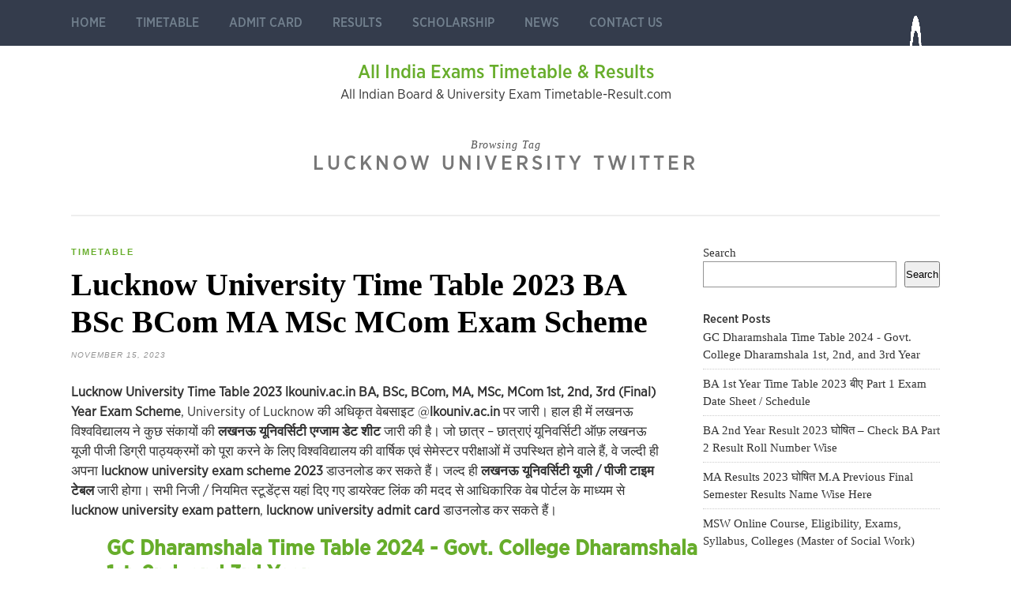

--- FILE ---
content_type: text/html
request_url: https://www.timetable-result.com/tag/lucknow-university-twitter/
body_size: 12867
content:
<!DOCTYPE html><html lang="en-US"><head>
	<meta http-equiv="Content-Type" content="text/html; charset=UTF-8"/>
<script data-no-optimize="1">var litespeed_docref=sessionStorage.getItem("litespeed_docref");litespeed_docref&&(Object.defineProperty(document,"referrer",{get:function(){return litespeed_docref}}),sessionStorage.removeItem("litespeed_docref"));</script> <link data-optimized="2" rel="stylesheet" href="../../wp-content/litespeed/css/69a3531c416ca5a9b5030b11dcc77c29_ver-1626d.css"/><meta http-equiv="X-UA-Compatible" content="IE=edge"><meta name="viewport" content="width=device-width, initial-scale=1"><link rel="profile" href="http://gmpg.org/xfn/11"/><meta name="robots" content="index, follow, max-image-preview:large, max-snippet:-1, max-video-preview:-1"/><title>lucknow university twitter Archives - All India Exams Timetable & Results</title>
	<link rel="canonical" href="https://www.timetable-result.com/tag/lucknow-university-twitter/" />
<meta property="og:locale" content="en_US"/><meta property="og:type" content="article"/><meta property="og:title" content="lucknow university twitter Archives - All India Exams Timetable &amp; Results"/><meta property="og:url" content="https://www.timetable-result.com/tag/lucknow-university-twitter/"/><meta property="og:site_name" content="All India Exams Timetable &amp; Results"/><meta name="twitter:card" content="summary_large_image"/><link rel="dns-prefetch" href="https://www.googletagmanager.com/"/><link rel="dns-prefetch" href="https://fonts.googleapis.com/"/><link rel="dns-prefetch" href="https://pagead2.googlesyndication.com/"/><style id="classic-theme-styles-inline-css" type="text/css">/*! This file is auto-generated */
.wp-block-button__link{color:#fff;background-color:#32373c;border-radius:9999px;box-shadow:none;text-decoration:none;padding:calc(.667em + 2px) calc(1.333em + 2px);font-size:1.125em}.wp-block-file__button{background:#32373c;color:#fff;text-decoration:none}</style><style id="global-styles-inline-css" type="text/css">body{--wp--preset--color--black: #000000;--wp--preset--color--cyan-bluish-gray: #abb8c3;--wp--preset--color--white: #ffffff;--wp--preset--color--pale-pink: #f78da7;--wp--preset--color--vivid-red: #cf2e2e;--wp--preset--color--luminous-vivid-orange: #ff6900;--wp--preset--color--luminous-vivid-amber: #fcb900;--wp--preset--color--light-green-cyan: #7bdcb5;--wp--preset--color--vivid-green-cyan: #00d084;--wp--preset--color--pale-cyan-blue: #8ed1fc;--wp--preset--color--vivid-cyan-blue: #0693e3;--wp--preset--color--vivid-purple: #9b51e0;--wp--preset--gradient--vivid-cyan-blue-to-vivid-purple: linear-gradient(135deg,rgba(6,147,227,1) 0%,rgb(155,81,224) 100%);--wp--preset--gradient--light-green-cyan-to-vivid-green-cyan: linear-gradient(135deg,rgb(122,220,180) 0%,rgb(0,208,130) 100%);--wp--preset--gradient--luminous-vivid-amber-to-luminous-vivid-orange: linear-gradient(135deg,rgba(252,185,0,1) 0%,rgba(255,105,0,1) 100%);--wp--preset--gradient--luminous-vivid-orange-to-vivid-red: linear-gradient(135deg,rgba(255,105,0,1) 0%,rgb(207,46,46) 100%);--wp--preset--gradient--very-light-gray-to-cyan-bluish-gray: linear-gradient(135deg,rgb(238,238,238) 0%,rgb(169,184,195) 100%);--wp--preset--gradient--cool-to-warm-spectrum: linear-gradient(135deg,rgb(74,234,220) 0%,rgb(151,120,209) 20%,rgb(207,42,186) 40%,rgb(238,44,130) 60%,rgb(251,105,98) 80%,rgb(254,248,76) 100%);--wp--preset--gradient--blush-light-purple: linear-gradient(135deg,rgb(255,206,236) 0%,rgb(152,150,240) 100%);--wp--preset--gradient--blush-bordeaux: linear-gradient(135deg,rgb(254,205,165) 0%,rgb(254,45,45) 50%,rgb(107,0,62) 100%);--wp--preset--gradient--luminous-dusk: linear-gradient(135deg,rgb(255,203,112) 0%,rgb(199,81,192) 50%,rgb(65,88,208) 100%);--wp--preset--gradient--pale-ocean: linear-gradient(135deg,rgb(255,245,203) 0%,rgb(182,227,212) 50%,rgb(51,167,181) 100%);--wp--preset--gradient--electric-grass: linear-gradient(135deg,rgb(202,248,128) 0%,rgb(113,206,126) 100%);--wp--preset--gradient--midnight: linear-gradient(135deg,rgb(2,3,129) 0%,rgb(40,116,252) 100%);--wp--preset--font-size--small: 13px;--wp--preset--font-size--medium: 20px;--wp--preset--font-size--large: 36px;--wp--preset--font-size--x-large: 42px;--wp--preset--spacing--20: 0.44rem;--wp--preset--spacing--30: 0.67rem;--wp--preset--spacing--40: 1rem;--wp--preset--spacing--50: 1.5rem;--wp--preset--spacing--60: 2.25rem;--wp--preset--spacing--70: 3.38rem;--wp--preset--spacing--80: 5.06rem;--wp--preset--shadow--natural: 6px 6px 9px rgba(0, 0, 0, 0.2);--wp--preset--shadow--deep: 12px 12px 50px rgba(0, 0, 0, 0.4);--wp--preset--shadow--sharp: 6px 6px 0px rgba(0, 0, 0, 0.2);--wp--preset--shadow--outlined: 6px 6px 0px -3px rgba(255, 255, 255, 1), 6px 6px rgba(0, 0, 0, 1);--wp--preset--shadow--crisp: 6px 6px 0px rgba(0, 0, 0, 1);}:where(.is-layout-flex){gap: 0.5em;}:where(.is-layout-grid){gap: 0.5em;}body .is-layout-flow > .alignleft{float: left;margin-inline-start: 0;margin-inline-end: 2em;}body .is-layout-flow > .alignright{float: right;margin-inline-start: 2em;margin-inline-end: 0;}body .is-layout-flow > .aligncenter{margin-left: auto !important;margin-right: auto !important;}body .is-layout-constrained > .alignleft{float: left;margin-inline-start: 0;margin-inline-end: 2em;}body .is-layout-constrained > .alignright{float: right;margin-inline-start: 2em;margin-inline-end: 0;}body .is-layout-constrained > .aligncenter{margin-left: auto !important;margin-right: auto !important;}body .is-layout-constrained > :where(:not(.alignleft):not(.alignright):not(.alignfull)){max-width: var(--wp--style--global--content-size);margin-left: auto !important;margin-right: auto !important;}body .is-layout-constrained > .alignwide{max-width: var(--wp--style--global--wide-size);}body .is-layout-flex{display: flex;}body .is-layout-flex{flex-wrap: wrap;align-items: center;}body .is-layout-flex > *{margin: 0;}body .is-layout-grid{display: grid;}body .is-layout-grid > *{margin: 0;}:where(.wp-block-columns.is-layout-flex){gap: 2em;}:where(.wp-block-columns.is-layout-grid){gap: 2em;}:where(.wp-block-post-template.is-layout-flex){gap: 1.25em;}:where(.wp-block-post-template.is-layout-grid){gap: 1.25em;}.has-black-color{color: var(--wp--preset--color--black) !important;}.has-cyan-bluish-gray-color{color: var(--wp--preset--color--cyan-bluish-gray) !important;}.has-white-color{color: var(--wp--preset--color--white) !important;}.has-pale-pink-color{color: var(--wp--preset--color--pale-pink) !important;}.has-vivid-red-color{color: var(--wp--preset--color--vivid-red) !important;}.has-luminous-vivid-orange-color{color: var(--wp--preset--color--luminous-vivid-orange) !important;}.has-luminous-vivid-amber-color{color: var(--wp--preset--color--luminous-vivid-amber) !important;}.has-light-green-cyan-color{color: var(--wp--preset--color--light-green-cyan) !important;}.has-vivid-green-cyan-color{color: var(--wp--preset--color--vivid-green-cyan) !important;}.has-pale-cyan-blue-color{color: var(--wp--preset--color--pale-cyan-blue) !important;}.has-vivid-cyan-blue-color{color: var(--wp--preset--color--vivid-cyan-blue) !important;}.has-vivid-purple-color{color: var(--wp--preset--color--vivid-purple) !important;}.has-black-background-color{background-color: var(--wp--preset--color--black) !important;}.has-cyan-bluish-gray-background-color{background-color: var(--wp--preset--color--cyan-bluish-gray) !important;}.has-white-background-color{background-color: var(--wp--preset--color--white) !important;}.has-pale-pink-background-color{background-color: var(--wp--preset--color--pale-pink) !important;}.has-vivid-red-background-color{background-color: var(--wp--preset--color--vivid-red) !important;}.has-luminous-vivid-orange-background-color{background-color: var(--wp--preset--color--luminous-vivid-orange) !important;}.has-luminous-vivid-amber-background-color{background-color: var(--wp--preset--color--luminous-vivid-amber) !important;}.has-light-green-cyan-background-color{background-color: var(--wp--preset--color--light-green-cyan) !important;}.has-vivid-green-cyan-background-color{background-color: var(--wp--preset--color--vivid-green-cyan) !important;}.has-pale-cyan-blue-background-color{background-color: var(--wp--preset--color--pale-cyan-blue) !important;}.has-vivid-cyan-blue-background-color{background-color: var(--wp--preset--color--vivid-cyan-blue) !important;}.has-vivid-purple-background-color{background-color: var(--wp--preset--color--vivid-purple) !important;}.has-black-border-color{border-color: var(--wp--preset--color--black) !important;}.has-cyan-bluish-gray-border-color{border-color: var(--wp--preset--color--cyan-bluish-gray) !important;}.has-white-border-color{border-color: var(--wp--preset--color--white) !important;}.has-pale-pink-border-color{border-color: var(--wp--preset--color--pale-pink) !important;}.has-vivid-red-border-color{border-color: var(--wp--preset--color--vivid-red) !important;}.has-luminous-vivid-orange-border-color{border-color: var(--wp--preset--color--luminous-vivid-orange) !important;}.has-luminous-vivid-amber-border-color{border-color: var(--wp--preset--color--luminous-vivid-amber) !important;}.has-light-green-cyan-border-color{border-color: var(--wp--preset--color--light-green-cyan) !important;}.has-vivid-green-cyan-border-color{border-color: var(--wp--preset--color--vivid-green-cyan) !important;}.has-pale-cyan-blue-border-color{border-color: var(--wp--preset--color--pale-cyan-blue) !important;}.has-vivid-cyan-blue-border-color{border-color: var(--wp--preset--color--vivid-cyan-blue) !important;}.has-vivid-purple-border-color{border-color: var(--wp--preset--color--vivid-purple) !important;}.has-vivid-cyan-blue-to-vivid-purple-gradient-background{background: var(--wp--preset--gradient--vivid-cyan-blue-to-vivid-purple) !important;}.has-light-green-cyan-to-vivid-green-cyan-gradient-background{background: var(--wp--preset--gradient--light-green-cyan-to-vivid-green-cyan) !important;}.has-luminous-vivid-amber-to-luminous-vivid-orange-gradient-background{background: var(--wp--preset--gradient--luminous-vivid-amber-to-luminous-vivid-orange) !important;}.has-luminous-vivid-orange-to-vivid-red-gradient-background{background: var(--wp--preset--gradient--luminous-vivid-orange-to-vivid-red) !important;}.has-very-light-gray-to-cyan-bluish-gray-gradient-background{background: var(--wp--preset--gradient--very-light-gray-to-cyan-bluish-gray) !important;}.has-cool-to-warm-spectrum-gradient-background{background: var(--wp--preset--gradient--cool-to-warm-spectrum) !important;}.has-blush-light-purple-gradient-background{background: var(--wp--preset--gradient--blush-light-purple) !important;}.has-blush-bordeaux-gradient-background{background: var(--wp--preset--gradient--blush-bordeaux) !important;}.has-luminous-dusk-gradient-background{background: var(--wp--preset--gradient--luminous-dusk) !important;}.has-pale-ocean-gradient-background{background: var(--wp--preset--gradient--pale-ocean) !important;}.has-electric-grass-gradient-background{background: var(--wp--preset--gradient--electric-grass) !important;}.has-midnight-gradient-background{background: var(--wp--preset--gradient--midnight) !important;}.has-small-font-size{font-size: var(--wp--preset--font-size--small) !important;}.has-medium-font-size{font-size: var(--wp--preset--font-size--medium) !important;}.has-large-font-size{font-size: var(--wp--preset--font-size--large) !important;}.has-x-large-font-size{font-size: var(--wp--preset--font-size--x-large) !important;}
.wp-block-navigation a:where(:not(.wp-element-button)){color: inherit;}
:where(.wp-block-post-template.is-layout-flex){gap: 1.25em;}:where(.wp-block-post-template.is-layout-grid){gap: 1.25em;}
:where(.wp-block-columns.is-layout-flex){gap: 2em;}:where(.wp-block-columns.is-layout-grid){gap: 2em;}
.wp-block-pullquote{font-size: 1.5em;line-height: 1.6;}</style><style id="quads-styles-inline-css" type="text/css">.quads-location ins.adsbygoogle {
        background: transparent !important;
    }
    .quads.quads_ad_container { display: grid; grid-template-columns: auto; grid-gap: 10px; padding: 10px; }
    .grid_image{animation: fadeIn 0.5s;-webkit-animation: fadeIn 0.5s;-moz-animation: fadeIn 0.5s;
        -o-animation: fadeIn 0.5s;-ms-animation: fadeIn 0.5s;}
    .quads-ad-label { font-size: 12px; text-align: center; color: #333;}
    .quads_click_impression { display: none;}</style> <script type="litespeed/javascript" data-src="https://www.timetable-result.com/wp-includes/js/jquery/jquery.min.js" id="jquery-core-js"></script>  <script type="litespeed/javascript" data-src="https://www.googletagmanager.com/gtag/js?id=UA-202024736-1" id="google_gtagjs-js"></script> <script id="google_gtagjs-js-after" type="litespeed/javascript">window.dataLayer=window.dataLayer||[];function gtag(){dataLayer.push(arguments)}
gtag('set','linker',{"domains":["www.timetable-result.com"]});gtag("js",new Date());gtag("set","developer_id.dZTNiMT",!0);gtag("config","UA-202024736-1",{"anonymize_ip":!0});gtag("config","G-EGED9HKB61")</script> <link rel="https://api.w.org/" href="https://www.timetable-result.com/wp-json/"/><link rel="EditURI" type="application/rsd+xml" title="RSD" href="https://www.timetable-result.com/xmlrpc.php?rsd"/><meta name="generator" content="WordPress 6.4.1"/><meta name="generator" content="Site Kit by Google 1.114.0"/><script custom-element="amp-ad" type="litespeed/javascript" data-src="https://cdn.ampproject.org/v0/amp-ad-0.1.js"></script> <script custom-element="amp-auto-ads" type="litespeed/javascript" data-src="https://cdn.ampproject.org/v0/amp-auto-ads-0.1.js"></script> <script type="litespeed/javascript" data-src="https://pagead2.googlesyndication.com/pagead/js/adsbygoogle.js?client=ca-pub-6272412590964619" ></script> <script custom-element="amp-ad" type="litespeed/javascript" data-src="https://cdn.ampproject.org/v0/amp-ad-0.1.js"></script>  <script type="litespeed/javascript" data-src="https://www.googletagmanager.com/gtag/js?id=G-NZNNM2M22W"></script> <script type="litespeed/javascript">window.dataLayer=window.dataLayer||[];function gtag(){dataLayer.push(arguments)}
gtag('js',new Date());gtag('config','G-NZNNM2M22W')</script> <script type="litespeed/javascript" data-src="//pagead2.googlesyndication.com/pagead/js/adsbygoogle.js"></script><script type="litespeed/javascript">document.cookie='quads_browser_width='+screen.width</script> <meta name="google-adsense-platform-account" content="ca-host-pub-2644536267352236"><meta name="google-adsense-platform-domain" content="sitekit.withgoogle.com"> <script="async" type="litespeed/javascript" data-src="https://pagead2.googlesyndication.com/pagead/js/adsbygoogle.js?client=ca-pub-6272412590964619&amp;host=ca-host-pub-2644536267352236" ></script>  <script type="litespeed/javascript">(function(w,d,s,l,i){w[l]=w[l]||[];w[l].push({'gtm.start':new Date().getTime(),event:'gtm.js'});var f=d.getElementsByTagName(s)[0],j=d.createElement(s),dl=l!='dataLayer'?'&l='+l:'';j.async=!0;j.src='https://www.googletagmanager.com/gtm.js?id='+i+dl;f.parentNode.insertBefore(j,f)})(window,document,'script','dataLayer','GTM-WTS4JJH')</script> <link rel="icon" href="../../wp-content/uploads/2022/08/cropped-timetable-result.com-logo-32x32.png" sizes="32x32"/><link rel="icon" href="../../wp-content/uploads/2022/08/cropped-timetable-result.com-logo-192x192.png" sizes="192x192"/><link rel="apple-touch-icon" href="../../wp-content/uploads/2022/08/cropped-timetable-result.com-logo-180x180.png"/><meta name="msapplication-TileImage" content="https://www.timetable-result.com/wp-content/uploads/2022/08/cropped-timetable-result.com-logo-270x270.png"/></head><body class="archive tag tag-lucknow-university-twitter tag-4148"><nav id="navigation"><div class="container"><div id="navigation-wrapper"><ul id="menu-menu-1" class="menu"><li id="menu-item-12" class="menu-item menu-item-type-custom menu-item-object-custom menu-item-home menu-item-12"><a href="/">Home</a></li><li id="menu-item-17" class="menu-item menu-item-type-taxonomy menu-item-object-category menu-item-17"><a href="../../timetable/">Timetable</a></li><li id="menu-item-3819" class="menu-item menu-item-type-taxonomy menu-item-object-category menu-item-3819"><a href="../../admit-card/">Admit Card</a></li><li id="menu-item-15" class="menu-item menu-item-type-taxonomy menu-item-object-category menu-item-15"><a href="../../results/">Results</a></li><li id="menu-item-16" class="menu-item menu-item-type-taxonomy menu-item-object-category menu-item-16"><a href="../../scholarship/">Scholarship</a></li><li id="menu-item-14" class="menu-item menu-item-type-taxonomy menu-item-object-category menu-item-14"><a href="../../news/">News</a></li><li id="menu-item-115" class="menu-item menu-item-type-post_type menu-item-object-page menu-item-115"><a href="../../contact/">Contact Us</a></li></ul></div><div class="menu-mobile"></div><div id="top-search">
<a href="#"><img data-lazyloaded="1" src="[data-uri]" width="128" height="128" data-src="../../wp-content/themes/pixeldom-lite/assets/img/searchicon.png"/></a></div><div class="show-search"><form role="search" method="get" id="searchform" action="/"><div>
<input type="text" placeholder="Search and hit enter..." name="s" id="s"/></div></form></div></div></nav><header id="header"><div class="container"><div id="brand"><h2>
<a class="site-title-two" href="/" rel="home">
All India Exams Timetable & Results		                	</a></h2><p class="site-description">All Indian Board & University Exam Timetable-Result.com</p></div></div><div style="clear:both;"></div></div></header><div class="archive-box">
<span>Browsing Tag</span><h1> lucknow university twitter</h1></div><div class="container pixeldom_lite_sidebar"><div id="main"><ul class="pixeldom-grid"><article id="post-1320" class="post-1320 post type-post status-publish format-standard hentry category-timetable tag-amity-university-of-lucknow-exam-schedule tag-lucknow-university tag-lucknow-university-admission-form tag-lucknow-university-admit-card tag-lucknow-university-ba-1st-year-time-table tag-lucknow-university-ba-2nd-year-time-table tag-lucknow-university-ba-3rd-year-time-table tag-lucknow-university-ba-admit-card tag-lucknow-university-ba-exam-date-sheet tag-lucknow-university-ba-final-time-table tag-lucknow-university-ba-time-table tag-lucknow-university-bcom-timetable tag-lucknow-university-bed-exam-date-sheet tag-lucknow-university-bed-time-table tag-lucknow-university-bed-timetable tag-lucknow-university-bsc-1st-year-time-table tag-lucknow-university-bsc-2nd-year-time-table tag-lucknow-university-bsc-part-3-time-table tag-lucknow-university-bsc-time-table tag-lucknow-university-exam-date tag-lucknow-university-exam-date-sheet tag-lucknow-university-exam-news-latest tag-lucknow-university-exam-news-today tag-lucknow-university-exam-pattern tag-lucknow-university-exam-schedule tag-lucknow-university-exam-scheme tag-lucknow-university-latest-news-today tag-lucknow-university-llb-time-table tag-lucknow-university-ma-final-timetable tag-lucknow-university-ma-previous-time-table tag-lucknow-university-mba tag-lucknow-university-migration-certificate tag-lucknow-university-msc-exam-date tag-lucknow-university-official-website tag-lucknow-university-phd tag-lucknow-university-tagore-library tag-lucknow-university-time-table tag-lucknow-university-timetable tag-lucknow-university-top-colleges tag-lucknow-university-tourism-department tag-lucknow-university-transcript tag-lucknow-university-trasfer-certificate tag-lucknow-university-twitter tag-lucknow-university-twitter-handle tag-university-of-lucknow tag-university-of-lucknow-address tag-university-of-lucknow-bed-entrance-exam tag-university-of-lucknow-case tag-university-of-lucknow-email-id tag-university-of-lucknow-english-department tag-university-of-lucknow-entrance-exam tag-university-of-lucknow-entrance-exam-date tag-university-of-lucknow-entrance-exam-result tag-university-of-lucknow-exam tag-university-of-lucknow-exam-date tag-university-of-lucknow-exam-date-sheet tag-university-of-lucknow-exam-form tag-university-of-lucknow-exam-schedule tag-university-of-lucknow-exam-scheme-ba-3rd-year tag-university-of-lucknow-exam-timetable tag-university-of-lucknow-examination-form tag-university-of-lucknow-hrdc tag-university-of-lucknow-logo tag-university-of-lucknow-recruitment tag-university-of-lucknow-result tag-www-lkouniv-ac-in-exam-scheme tag-www-lkouniv-ac-in-exam-scheme-bed"><div class="post-header"><span class="cat"><a href="../../timetable/" title="View all posts in Timetable">Timetable</a></span><h2><a href="../../lucknow-university-time-table/">Lucknow University Time Table 2023 BA BSc BCom MA MSc MCom Exam Scheme</a></h2>
<span class="date">November 15, 2023</span></div><div class="post-entry"><p><strong>Lucknow University Time Table 2023 lkouniv.ac.in BA, BSc, BCom, MA, MSc, MCom 1st, 2nd, 3rd (Final) Year Exam Scheme</strong>, University of Lucknow की अधिकृत वेबसाइट @<strong>lkouniv.ac.in</strong> पर जारी। हाल ही में लखनऊ विश्वविद्यालय ने कुछ संकायों की <strong>लखनऊ यूनिवर्सिटी एग्जाम डेट शीट</strong> जारी की है। जो छात्र – छात्राएं यूनिवर्सिटी ऑफ़ लखनऊ यूजी पीजी डिग्री पाठ्यक्रमों को पूरा करने के लिए विश्वविद्यालय की वार्षिक एवं सेमेस्टर परीक्षाओं में उपस्थित होने वाले हैं, वे जल्दी ही अपना <strong>lucknow university exam scheme 2023</strong> डाउनलोड कर सकते हैं। जल्द ही <strong>लखनऊ यूनिवर्सिटी यूजी / पीजी टाइम टेबल</strong> जारी होगा। सभी निजी / नियमित स्टूडेंट्स यहां दिए गए डायरेक्ट लिंक की मदद से आधिकारिक वेब पोर्टल के माध्यम से<strong> lucknow university exam pattern</strong>, <strong>lucknow university admit card </strong>डाउनलोड कर सकते हैं।</p><div class="wp-block-query is-layout-flow wp-block-query-is-layout-flow"><ul class="wp-block-post-template is-layout-flow wp-block-post-template-is-layout-flow"><li class="wp-block-post post-5102 post type-post status-publish format-standard hentry category-news category-timetable tag-dharamshala-college-time-table tag-dharamshala-government-college-time-table tag-gc-dharamshala-admission tag-gc-dharamshala-college-entrance-exam tag-gc-dharamshala-college-fee tag-gc-dharamshala-college-official-website tag-gc-dharamshala-date-sheet tag-gc-dharamshala-exam-date tag-gc-dharamshala-exam-schedule tag-gc-dharamshala-exam-scheme tag-gc-dharamshala-faculty tag-gc-dharamshala-login tag-gc-dharamshala-merit-list tag-gc-dharamshala-online-admission tag-gc-dharamshala-pg-admission tag-gc-dharamshala-student-login tag-gc-dharamshala-time-table tag-gcdharamshala-ba-time-table tag-gcdharamshala-exam-date tag-gcdharamshala-exam-date-sheet tag-gcdharamshala-exam-timetable tag-gcdharamshala-time-table tag-gcdharamshala-in tag-govt-college-dharamshala-time-table"><h2 class="wp-block-post-title"><a href="../../gc-dharamshala-time-table/" target="_self">GC Dharamshala Time Table 2024 - Govt. College Dharamshala 1st, 2nd, and 3rd Year</a></h2><hr class="wp-block-separator has-css-opacity is-style-wide"/></li></ul></div><div class="wp-block-image"><figure class="aligncenter size-full"><img data-lazyloaded="1" src="[data-uri]" fetchpriority="high" decoding="async" width="1000" height="129" data-src="../../wp-content/uploads/2022/03/Lucknow-University-Time-Table.jpg" alt="Lucknow University Time Table" class="wp-image-1325" data-srcset="../../wp-content/uploads/2022/03/Lucknow-University-Time-Table.jpg 1000w, ../../wp-content/uploads/2022/03/Lucknow-University-Time-Table-300x39.jpg 300w, ../../wp-content/uploads/2022/03/Lucknow-University-Time-Table-768x99.jpg 768w, ../../wp-content/uploads/2022/03/Lucknow-University-Time-Table-940x121.jpg 940w" data-sizes="(max-width: 1000px) 100vw, 1000px"/></figure></div><h2 class="wp-block-heading">Examination Schedule - Lucknow University Timetable 2023</h2><figure class="wp-block-table"><table class="has-fixed-layout"><thead><tr><th>Name of University</th><th>Lucknow University</th></tr></thead><tbody><tr><td>Type of Exam</td><td>Semester/Annual UG – PG</td></tr><tr><td>Examination Session</td><td>2022-23</td></tr><tr><td>Exam Centers</td><td>Lucknow, Uttar Pradesh</td></tr><tr><td>www.lkouniv.ac.in exam scheme 2023 pdf</td><td><a href="../../lucknow-university-time-table/" target="_blank" rel="noreferrer noopener"><strong>Available Here</strong></a></td></tr></tbody></table></figure><h3 class="wp-block-heading">University of Lucknow UG PG&nbsp;Exam Date Sheet 2023</h3><p><strong>लखनऊ विश्वविद्यालय परीक्षा तिथि 2023</strong> <strong>www.lkouniv.ac.in समय सारणी</strong>: छात्र <strong>lucknow university exam news latest</strong> यहां से देख सकते हैं। लखनऊ विश्वविद्यालय को आधिकारिक वेबसाइट यानी <strong>www.lkouniv.ac.in </strong>पर विभिन्न <strong>LU UG PG 1st, 2nd, 3rd/Final Year & Odd/Even Semester Time Table 2023</strong> जारी किया गया है। सभी नियमित, निजी छात्र नीचे दिए गए लिंक के माध्यम से <strong>एलयू बीए बीएससी बीकॉम बीबीए बीसीए एलएलबी बीएड एमए एमएससी एमकॉम परीक्षा स्कीम 2023</strong> पीडीएफ एवं <strong>LU BA BSc BCom Timetable </strong>डाउनलोड कर सकते हैं।</p><h3 class="wp-block-heading">LU BA BSc BCom MA MSc MCom Exam Scheme 2023</h3><p>सभी स्टूडेंट्स <strong>lu admit card</strong> की मदद से परीक्षा तिथि, परीक्षा केंद्र, परीक्षा विषय की जांच कर सकते हैं। <strong>lkouniv.ac.in scheme 2023</strong> में परीक्षा के बारे में सभी आवश्यक जानकारी होगी। बेहतर अध्ययन और परीक्षा में अच्छे अंक प्राप्त करने के लिए आपको <strong>लखनऊ यूनिवर्सिटी टाइम टेबल </strong>का पालन करना चाहिए। मूल रूप से, विश्वविद्यालय की परीक्षा फरवरी महीने में शुरू होती है। सभी छात्र – छात्राएं आधिकारिक वेबसाइट से<strong> lucknow ba time table</strong>, <strong>university of lucknow bsc exam date sheet</strong>, <strong>lu bcom schedule pdf</strong> डाउनलोड कर सकते हैं। नीचे, <strong>लखनऊ यूनिवर्सिटी बीए टाइम टेबल 2023</strong> पीडीएफ डाउनलोड करने के लिए डायरेक्ट लिंक दिया गया हैं। विश्वविद्यालय जल्द ही <strong>uni lucknow New Exam Scheme 2023 </strong>के साथ अपनी आधिकारिक वेबसाइट को अपडेट करेगा। आप सभी आधिकारिक वेब पोर्टल के माध्यम से <strong>Lucknow University Exam Time Table 2023</strong> की जांच कर सकते हैं।</p><h4 class="wp-block-heading">Under Graduate (Science, Commerce, Arts) Time Table Examination 2023 (Regular, Non-Collegiate, Ex-student)</h4><figure class="wp-block-table"><table><tbody><tr><td><strong>Lucknow University BCom 1st Year Time Table 2023</strong></td><td><strong><a href="https://www.lkouniv.ac.in/en/news?Newslistslug=en-examination-schedules" target="_blank" rel="noreferrer noopener">Click Here</a></strong></td></tr><tr><td><strong>LU b.com 2nd year date sheet 2023</strong></td><td><strong><a href="https://www.lkouniv.ac.in/en/news?Newslistslug=en-examination-schedules" target="_blank" rel="noreferrer noopener">Click Here</a></strong></td></tr><tr><td><strong>LU Bcom Final Year Time date&nbsp;2023</strong></td><td><strong><a href="https://www.lkouniv.ac.in/en/news?Newslistslug=en-examination-schedules" target="_blank" rel="noreferrer noopener">Click Here</a></strong></td></tr><tr><td><strong>University of Lucknow BA First Year Time Table&nbsp;2023</strong></td><td><strong><a href="https://www.lkouniv.ac.in/en/news?Newslistslug=en-examination-schedules" target="_blank" rel="noreferrer noopener">Click Here</a></strong></td></tr><tr><td><strong>lu time table 2023 ba 2nd year</strong></td><td><strong><a href="https://www.lkouniv.ac.in/en/news?Newslistslug=en-examination-schedules" target="_blank" rel="noreferrer noopener">Click Here</a></strong></td></tr><tr><td><strong>LU BA 3rd Year Time Table 2023</strong></td><td><strong><a href="https://www.lkouniv.ac.in/en/news?Newslistslug=en-examination-schedules" target="_blank" rel="noreferrer noopener">Click Here</a></strong></td></tr><tr><td><strong>Uni. of Lucknow  BSc 1st Year Time Table</strong></td><td><strong><a href="https://www.lkouniv.ac.in/en/news?Newslistslug=en-examination-schedules" target="_blank" rel="noreferrer noopener">Click Here</a></strong></td></tr><tr><td><strong>LU B.Sc Part 2 Exam Date Sheet&nbsp;2023</strong></td><td><strong><a href="https://www.lkouniv.ac.in/en/news?Newslistslug=en-examination-schedules" target="_blank" rel="noreferrer noopener">Click Here</a></strong></td></tr><tr><td><strong>Lucknow University Bsc Final Year Exam Dates 2023</strong></td><td><strong><a href="https://www.lkouniv.ac.in/en/news?Newslistslug=en-examination-schedules" target="_blank" rel="noreferrer noopener">Click Here</a></strong></td></tr><tr><td><strong>Lucknow Uni. BEd Exam Date 2023</strong></td><td><strong><a href="https://www.lkouniv.ac.in/en/news?Newslistslug=en-examination-schedules" target="_blank" rel="noreferrer noopener">Click Here</a></strong></td></tr></tbody></table></figure><p></p><h4 class="wp-block-heading">Post Graduate (Morning, Noon, Evening) Session Wise Time Table Examination 2023</h4><figure class="wp-block-table"><table><tbody><tr><td><strong>Lucknow University MA Previous Year Time Table</strong></td><td><strong><a href="https://www.lkouniv.ac.in/en/news?Newslistslug=en-examination-schedules" target="_blank" rel="noreferrer noopener">Click Here</a></strong></td></tr><tr><td><strong>University of Lucknow MA Final Year Time Table 2023</strong></td><td><strong><a href="https://www.lkouniv.ac.in/en/news?Newslistslug=en-examination-schedules" target="_blank" rel="noreferrer noopener">Click Here</a></strong></td></tr><tr><td><strong>LU MCom Previous Time Table (ABST, EAFM and Bus. Adm.)</strong></td><td><strong><a href="https://www.lkouniv.ac.in/en/news?Newslistslug=en-examination-schedules" target="_blank" rel="noreferrer noopener">Click Here</a></strong></td></tr><tr><td><strong>Lucknow Uni. M.Com Final&nbsp;Exam Dates (ABST, EAFM and Bus.Adm)</strong></td><td><strong><a href="https://www.lkouniv.ac.in/en/news?Newslistslug=en-examination-schedules" target="_blank" rel="noreferrer noopener">Click Here</a></strong></td></tr><tr><td><strong>Uni. of Lucknow  MSc Previous Exam Date Sheet 2023</strong></td><td><strong><a href="https://www.lkouniv.ac.in/en/news?Newslistslug=en-examination-schedules" target="_blank" rel="noreferrer noopener">Click Here</a></strong></td></tr><tr><td><strong>LU M.Sc Final&nbsp; Time Table 2023</strong></td><td><strong><a href="https://www.lkouniv.ac.in/en/news?Newslistslug=en-examination-schedules" target="_blank" rel="noreferrer noopener">Click Here</a></strong></td></tr></tbody></table></figure><h2 class="wp-block-heading">Steps To Getting&nbsp;LU Time Table 2023</h2><ul><li>How to Download&nbsp;<strong>Lucknow Uni. Exam Time Table 2023</strong></li><li>सबसे पहले&nbsp;<strong>लखनऊ&nbsp;यूनिवर्सिटी&nbsp;</strong>की आधिकारिक वेबसाइट पर जाएं।</li><li>अब मैन मेनू में डिपार्टमेंट नोटिस सेक्शन में जाएं।</li><li><strong>लखनऊ&nbsp;यूजी&nbsp;पीजी&nbsp;टाइम&nbsp;टेबल&nbsp;2023</strong>&nbsp;लिंक खोजें और उस पर क्लिक करें।</li><li>एक पीडीएफ फाइल डाउनलोड करें।</li><li><strong>लखनऊ&nbsp;टाइम&nbsp;टेबल&nbsp;2023&nbsp;</strong>स्क्रीन पर दिखाई देगा।</li><li>आप अपना परीक्षा कार्यक्रम देख सकते हैं।</li><li>इसे सेव करें और आगे के उपयोग के लिए टाइम टेबल का प्रिंट आउट ले लें।</li></ul></div></article></ul><div class="pagination"><div class="older"></div><div class="newer"></div></div></div><aside id="sidebar"><div id="block-2" class="widget widget_block widget_search"><form role="search" method="get" action="/" class="wp-block-search__button-outside wp-block-search__text-button wp-block-search"><label class="wp-block-search__label" for="wp-block-search__input-1">Search</label><div class="wp-block-search__inside-wrapper "><input class="wp-block-search__input" id="wp-block-search__input-1" placeholder="" value="" type="search" name="s" required/><button aria-label="Search" class="wp-block-search__button wp-element-button" type="submit">Search</button></div></form></div><div id="block-3" class="widget widget_block"><div class="wp-block-group is-layout-flow wp-block-group-is-layout-flow"><div class="wp-block-group__inner-container"><h2 class="wp-block-heading">Recent Posts</h2><ul class="wp-block-latest-posts__list wp-block-latest-posts"><li><a class="wp-block-latest-posts__post-title" href="../../gc-dharamshala-time-table/">GC Dharamshala Time Table 2024 - Govt. College Dharamshala 1st, 2nd, and 3rd Year</a></li><li><a class="wp-block-latest-posts__post-title" href="../../ba-1st-year-time-table/">BA 1st Year Time Table 2023 बीए Part 1 Exam Date Sheet / Schedule</a></li><li><a class="wp-block-latest-posts__post-title" href="../../ba-2nd-year-result/">BA 2nd Year Result 2023 घोषित – Check BA Part 2 Result Roll Number Wise</a></li><li><a class="wp-block-latest-posts__post-title" href="../../ma-results/">MA Results 2023 घोषित M.A Previous Final Semester Results Name Wise Here</a></li><li><a class="wp-block-latest-posts__post-title" href="../../msw-online/">MSW Online Course, Eligibility, Exams, Syllabus, Colleges (Master of Social Work)</a></li></ul></div></div></div><div id="block-8" class="widget widget_block widget_text"><p></p></div><div id="block-4" class="widget widget_block"><div class="wp-block-group is-layout-flow wp-block-group-is-layout-flow"><div class="wp-block-group__inner-container"><h2 class="wp-block-heading">Recent Comments</h2><ol class="wp-block-latest-comments"><li class="wp-block-latest-comments__comment"><article><footer class="wp-block-latest-comments__comment-meta"><span class="wp-block-latest-comments__comment-author">Puja Kumari</span> on <a class="wp-block-latest-comments__comment-link" href="../../bihar-university-ba-part-1-result/#comment-91730">Bihar University BA Part 1 Result 2023 - BRABU B.A 1st Year Result Name Wise</a></footer></article></li><li class="wp-block-latest-comments__comment"><article><footer class="wp-block-latest-comments__comment-meta"><span class="wp-block-latest-comments__comment-author">Mamta kaswan</span> on <a class="wp-block-latest-comments__comment-link" href="../../ba-1st-year-result/#comment-91103">BA 1st Year Result 2023 घोषित | Check BA Part 1 Result 2023 Name Wise</a></footer></article></li><li class="wp-block-latest-comments__comment"><article><footer class="wp-block-latest-comments__comment-meta"><a class="wp-block-latest-comments__comment-author" href="/">timetableresults</a> on <a class="wp-block-latest-comments__comment-link" href="../../ma-results/#comment-87624">MA Results 2023 घोषित M.A Previous Final Semester Results Name Wise Here</a></footer></article></li><li class="wp-block-latest-comments__comment"><article><footer class="wp-block-latest-comments__comment-meta"><span class="wp-block-latest-comments__comment-author">Pooja yadav</span> on <a class="wp-block-latest-comments__comment-link" href="../../ma-results/#comment-87622">MA Results 2023 घोषित M.A Previous Final Semester Results Name Wise Here</a></footer></article></li><li class="wp-block-latest-comments__comment"><article><footer class="wp-block-latest-comments__comment-meta"><span class="wp-block-latest-comments__comment-author">Ruve,mishra</span> on <a class="wp-block-latest-comments__comment-link" href="../../allahabad-university-ba-2nd-year-result/#comment-85949">Allahabad University BA 2nd Year Result 2023 - UoA BA Part 2 Result</a></footer></article></li></ol></div></div></div></aside></div><footer id="footer-copyright"><div class="container"><p>Copyright &copy; 2018 Pixeldom Lite
<span class="sep"> | </span>
Developed by <a href="/">Timetable-Result.com</a></p>
<a href="#" class="to-top">Back to top <i class="fa fa-angle-double-up"></i></a></div>
<a href="https://www.dmca.com/Protection/Status.aspx?ID=60cf8cbc-453e-4745-9f63-572760b067d8" title="DMCA.com Protection Status" class="dmca-badge"> <img src="../../Badges/dmca-badge-w100-5x1-09_ID-60cf8cbc-453e-4745-9f63-572760b067d8.png" alt="DMCA.com Protection Status"/></a> <script type="litespeed/javascript" data-src="https://images.dmca.com/Badges/DMCABadgeHelper.min.js"></script> </footer> <script type="application/ld+json" class="saswp-schema-markup-output">[{
    "@context": "https://schema.org/",
    "@type": "CollectionPage",
    "@id": "https://www.timetable-result.com/tag/lucknow-university-twitter/#CollectionPage",
    "headline": "lucknow university twitter Category",
    "description": "",
    "url": "https://www.timetable-result.com/tag/lucknow-university-twitter/",
    "hasPart": [
        {
            "@type": "NewsArticle",
            "headline": "Lucknow University Time Table 2023 lkouniv.ac.in BA BSc BCom MA MSc",
            "url": "https://www.timetable-result.com/lucknow-university-time-table/",
            "datePublished": "2023-11-15T10:00:28+05:30",
            "dateModified": "2023-11-16T11:42:29+05:30",
            "mainEntityOfPage": "https://www.timetable-result.com/lucknow-university-time-table/",
            "author": {
                "@type": "Person",
                "name": "timetableresults",
                "url": "https://www.timetable-result.com/author/timetableresults/",
                "sameAs": [
                    "https://www.timetable-result.com"
                ],
                "image": {
                    "@type": "ImageObject",
                    "url": "https://www.timetable-result.com/wp-content/litespeed/avatar/23e5e0ef2df75ff416b734e63660dd1e.jpg?ver=1701674265",
                    "height": 96,
                    "width": 96
                }
            },
            "publisher": {
                "@type": "Organization",
                "name": "All India Exams Timetable & Results",
                "url": "https://www.timetable-result.com",
                "logo": {
                    "@type": "ImageObject",
                    "url": "https://www.timetable-result.com/wp-content/uploads/2021/11/logo.jpg",
                    "width": "160",
                    "height": "50"
                }
            },
            "image": [
                {
                    "@type": "ImageObject",
                    "url": "https://www.timetable-result.com/wp-content/uploads/2022/03/Lucknow-University-Time-Table-1200x675.jpg",
                    "width": 1200,
                    "height": 675,
                    "caption": "Lucknow University Time Table",
                    "@id": "https://www.timetable-result.com/lucknow-university-time-table/#primaryimage"
                }
            ]
        }
    ]
},
{
    "@context": "https://schema.org/",
    "@graph": [
        {
            "@context": "https://schema.org/",
            "@type": "SiteNavigationElement",
            "@id": "https://www.timetable-result.com#Menu 1",
            "name": "Home",
            "url": "https://www.timetable-result.com/"
        },
        {
            "@context": "https://schema.org/",
            "@type": "SiteNavigationElement",
            "@id": "https://www.timetable-result.com#Menu 1",
            "name": "Timetable",
            "url": "https://www.timetable-result.com/timetable/"
        },
        {
            "@context": "https://schema.org/",
            "@type": "SiteNavigationElement",
            "@id": "https://www.timetable-result.com#Menu 1",
            "name": "Admit Card",
            "url": "https://www.timetable-result.com/admit-card/"
        },
        {
            "@context": "https://schema.org/",
            "@type": "SiteNavigationElement",
            "@id": "https://www.timetable-result.com#Menu 1",
            "name": "Results",
            "url": "https://www.timetable-result.com/results/"
        },
        {
            "@context": "https://schema.org/",
            "@type": "SiteNavigationElement",
            "@id": "https://www.timetable-result.com#Menu 1",
            "name": "Scholarship",
            "url": "https://www.timetable-result.com/scholarship/"
        },
        {
            "@context": "https://schema.org/",
            "@type": "SiteNavigationElement",
            "@id": "https://www.timetable-result.com#Menu 1",
            "name": "News",
            "url": "https://www.timetable-result.com/news/"
        },
        {
            "@context": "https://schema.org/",
            "@type": "SiteNavigationElement",
            "@id": "https://www.timetable-result.com#Menu 1",
            "name": "Contact Us",
            "url": "https://www.timetable-result.com/contact/"
        },
        {
            "@context": "https://schema.org/",
            "@type": "SiteNavigationElement",
            "@id": "https://www.timetable-result.com#Menu 1",
            "name": "Tools",
            "url": "https://sitekitplugin.com/"
        }
    ]
},
{
    "@context": "https://schema.org/",
    "@type": "BreadcrumbList",
    "@id": "https://www.timetable-result.com/tag/lucknow-university-twitter/#breadcrumb",
    "itemListElement": [
        {
            "@type": "ListItem",
            "position": 1,
            "item": {
                "@id": "https://www.timetable-result.com",
                "name": "All India Exams Timetable & Results"
            }
        },
        {
            "@type": "ListItem",
            "position": 2,
            "item": {
                "@id": "https://www.timetable-result.com/tag/lucknow-university-twitter/",
                "name": "lucknow university twitter"
            }
        }
    ]
}]</script> 
<noscript>
<iframe data-lazyloaded="1" src="about:blank" data-litespeed-src="https://www.googletagmanager.com/ns.html?id=GTM-WTS4JJH" height="0" width="0" style="display:none;visibility:hidden"></iframe>
</noscript>
 <script data-no-optimize="1">!function(t,e){"object"==typeof exports&&"undefined"!=typeof module?module.exports=e():"function"==typeof define&&define.amd?define(e):(t="undefined"!=typeof globalThis?globalThis:t||self).LazyLoad=e()}(this,function(){"use strict";function e(){return(e=Object.assign||function(t){for(var e=1;e<arguments.length;e++){var n,a=arguments[e];for(n in a)Object.prototype.hasOwnProperty.call(a,n)&&(t[n]=a[n])}return t}).apply(this,arguments)}function i(t){return e({},it,t)}function o(t,e){var n,a="LazyLoad::Initialized",i=new t(e);try{n=new CustomEvent(a,{detail:{instance:i}})}catch(t){(n=document.createEvent("CustomEvent")).initCustomEvent(a,!1,!1,{instance:i})}window.dispatchEvent(n)}function l(t,e){return t.getAttribute(gt+e)}function c(t){return l(t,bt)}function s(t,e){return function(t,e,n){e=gt+e;null!==n?t.setAttribute(e,n):t.removeAttribute(e)}(t,bt,e)}function r(t){return s(t,null),0}function u(t){return null===c(t)}function d(t){return c(t)===vt}function f(t,e,n,a){t&&(void 0===a?void 0===n?t(e):t(e,n):t(e,n,a))}function _(t,e){nt?t.classList.add(e):t.className+=(t.className?" ":"")+e}function v(t,e){nt?t.classList.remove(e):t.className=t.className.replace(new RegExp("(^|\\s+)"+e+"(\\s+|$)")," ").replace(/^\s+/,"").replace(/\s+$/,"")}function g(t){return t.llTempImage}function b(t,e){!e||(e=e._observer)&&e.unobserve(t)}function p(t,e){t&&(t.loadingCount+=e)}function h(t,e){t&&(t.toLoadCount=e)}function n(t){for(var e,n=[],a=0;e=t.children[a];a+=1)"SOURCE"===e.tagName&&n.push(e);return n}function m(t,e){(t=t.parentNode)&&"PICTURE"===t.tagName&&n(t).forEach(e)}function a(t,e){n(t).forEach(e)}function E(t){return!!t[st]}function I(t){return t[st]}function y(t){return delete t[st]}function A(e,t){var n;E(e)||(n={},t.forEach(function(t){n[t]=e.getAttribute(t)}),e[st]=n)}function k(a,t){var i;E(a)&&(i=I(a),t.forEach(function(t){var e,n;e=a,(t=i[n=t])?e.setAttribute(n,t):e.removeAttribute(n)}))}function L(t,e,n){_(t,e.class_loading),s(t,ut),n&&(p(n,1),f(e.callback_loading,t,n))}function w(t,e,n){n&&t.setAttribute(e,n)}function x(t,e){w(t,ct,l(t,e.data_sizes)),w(t,rt,l(t,e.data_srcset)),w(t,ot,l(t,e.data_src))}function O(t,e,n){var a=l(t,e.data_bg_multi),i=l(t,e.data_bg_multi_hidpi);(a=at&&i?i:a)&&(t.style.backgroundImage=a,n=n,_(t=t,(e=e).class_applied),s(t,ft),n&&(e.unobserve_completed&&b(t,e),f(e.callback_applied,t,n)))}function N(t,e){!e||0<e.loadingCount||0<e.toLoadCount||f(t.callback_finish,e)}function C(t,e,n){t.addEventListener(e,n),t.llEvLisnrs[e]=n}function M(t){return!!t.llEvLisnrs}function z(t){if(M(t)){var e,n,a=t.llEvLisnrs;for(e in a){var i=a[e];n=e,i=i,t.removeEventListener(n,i)}delete t.llEvLisnrs}}function R(t,e,n){var a;delete t.llTempImage,p(n,-1),(a=n)&&--a.toLoadCount,v(t,e.class_loading),e.unobserve_completed&&b(t,n)}function T(o,r,c){var l=g(o)||o;M(l)||function(t,e,n){M(t)||(t.llEvLisnrs={});var a="VIDEO"===t.tagName?"loadeddata":"load";C(t,a,e),C(t,"error",n)}(l,function(t){var e,n,a,i;n=r,a=c,i=d(e=o),R(e,n,a),_(e,n.class_loaded),s(e,dt),f(n.callback_loaded,e,a),i||N(n,a),z(l)},function(t){var e,n,a,i;n=r,a=c,i=d(e=o),R(e,n,a),_(e,n.class_error),s(e,_t),f(n.callback_error,e,a),i||N(n,a),z(l)})}function G(t,e,n){var a,i,o,r,c;t.llTempImage=document.createElement("IMG"),T(t,e,n),E(c=t)||(c[st]={backgroundImage:c.style.backgroundImage}),o=n,r=l(a=t,(i=e).data_bg),c=l(a,i.data_bg_hidpi),(r=at&&c?c:r)&&(a.style.backgroundImage='url("'.concat(r,'")'),g(a).setAttribute(ot,r),L(a,i,o)),O(t,e,n)}function D(t,e,n){var a;T(t,e,n),a=e,e=n,(t=It[(n=t).tagName])&&(t(n,a),L(n,a,e))}function V(t,e,n){var a;a=t,(-1<yt.indexOf(a.tagName)?D:G)(t,e,n)}function F(t,e,n){var a;t.setAttribute("loading","lazy"),T(t,e,n),a=e,(e=It[(n=t).tagName])&&e(n,a),s(t,vt)}function j(t){t.removeAttribute(ot),t.removeAttribute(rt),t.removeAttribute(ct)}function P(t){m(t,function(t){k(t,Et)}),k(t,Et)}function S(t){var e;(e=At[t.tagName])?e(t):E(e=t)&&(t=I(e),e.style.backgroundImage=t.backgroundImage)}function U(t,e){var n;S(t),n=e,u(e=t)||d(e)||(v(e,n.class_entered),v(e,n.class_exited),v(e,n.class_applied),v(e,n.class_loading),v(e,n.class_loaded),v(e,n.class_error)),r(t),y(t)}function $(t,e,n,a){var i;n.cancel_on_exit&&(c(t)!==ut||"IMG"===t.tagName&&(z(t),m(i=t,function(t){j(t)}),j(i),P(t),v(t,n.class_loading),p(a,-1),r(t),f(n.callback_cancel,t,e,a)))}function q(t,e,n,a){var i,o,r=(o=t,0<=pt.indexOf(c(o)));s(t,"entered"),_(t,n.class_entered),v(t,n.class_exited),i=t,o=a,n.unobserve_entered&&b(i,o),f(n.callback_enter,t,e,a),r||V(t,n,a)}function H(t){return t.use_native&&"loading"in HTMLImageElement.prototype}function B(t,i,o){t.forEach(function(t){return(a=t).isIntersecting||0<a.intersectionRatio?q(t.target,t,i,o):(e=t.target,n=t,a=i,t=o,void(u(e)||(_(e,a.class_exited),$(e,n,a,t),f(a.callback_exit,e,n,t))));var e,n,a})}function J(e,n){var t;et&&!H(e)&&(n._observer=new IntersectionObserver(function(t){B(t,e,n)},{root:(t=e).container===document?null:t.container,rootMargin:t.thresholds||t.threshold+"px"}))}function K(t){return Array.prototype.slice.call(t)}function Q(t){return t.container.querySelectorAll(t.elements_selector)}function W(t){return c(t)===_t}function X(t,e){return e=t||Q(e),K(e).filter(u)}function Y(e,t){var n;(n=Q(e),K(n).filter(W)).forEach(function(t){v(t,e.class_error),r(t)}),t.update()}function t(t,e){var n,a,t=i(t);this._settings=t,this.loadingCount=0,J(t,this),n=t,a=this,Z&&window.addEventListener("online",function(){Y(n,a)}),this.update(e)}var Z="undefined"!=typeof window,tt=Z&&!("onscroll"in window)||"undefined"!=typeof navigator&&/(gle|ing|ro)bot|crawl|spider/i.test(navigator.userAgent),et=Z&&"IntersectionObserver"in window,nt=Z&&"classList"in document.createElement("p"),at=Z&&1<window.devicePixelRatio,it={elements_selector:".lazy",container:tt||Z?document:null,threshold:300,thresholds:null,data_src:"src",data_srcset:"srcset",data_sizes:"sizes",data_bg:"bg",data_bg_hidpi:"bg-hidpi",data_bg_multi:"bg-multi",data_bg_multi_hidpi:"bg-multi-hidpi",data_poster:"poster",class_applied:"applied",class_loading:"litespeed-loading",class_loaded:"litespeed-loaded",class_error:"error",class_entered:"entered",class_exited:"exited",unobserve_completed:!0,unobserve_entered:!1,cancel_on_exit:!0,callback_enter:null,callback_exit:null,callback_applied:null,callback_loading:null,callback_loaded:null,callback_error:null,callback_finish:null,callback_cancel:null,use_native:!1},ot="src",rt="srcset",ct="sizes",lt="poster",st="llOriginalAttrs",ut="loading",dt="loaded",ft="applied",_t="error",vt="native",gt="data-",bt="ll-status",pt=[ut,dt,ft,_t],ht=[ot],mt=[ot,lt],Et=[ot,rt,ct],It={IMG:function(t,e){m(t,function(t){A(t,Et),x(t,e)}),A(t,Et),x(t,e)},IFRAME:function(t,e){A(t,ht),w(t,ot,l(t,e.data_src))},VIDEO:function(t,e){a(t,function(t){A(t,ht),w(t,ot,l(t,e.data_src))}),A(t,mt),w(t,lt,l(t,e.data_poster)),w(t,ot,l(t,e.data_src)),t.load()}},yt=["IMG","IFRAME","VIDEO"],At={IMG:P,IFRAME:function(t){k(t,ht)},VIDEO:function(t){a(t,function(t){k(t,ht)}),k(t,mt),t.load()}},kt=["IMG","IFRAME","VIDEO"];return t.prototype={update:function(t){var e,n,a,i=this._settings,o=X(t,i);{if(h(this,o.length),!tt&&et)return H(i)?(e=i,n=this,o.forEach(function(t){-1!==kt.indexOf(t.tagName)&&F(t,e,n)}),void h(n,0)):(t=this._observer,i=o,t.disconnect(),a=t,void i.forEach(function(t){a.observe(t)}));this.loadAll(o)}},destroy:function(){this._observer&&this._observer.disconnect(),Q(this._settings).forEach(function(t){y(t)}),delete this._observer,delete this._settings,delete this.loadingCount,delete this.toLoadCount},loadAll:function(t){var e=this,n=this._settings;X(t,n).forEach(function(t){b(t,e),V(t,n,e)})},restoreAll:function(){var e=this._settings;Q(e).forEach(function(t){U(t,e)})}},t.load=function(t,e){e=i(e);V(t,e)},t.resetStatus=function(t){r(t)},Z&&function(t,e){if(e)if(e.length)for(var n,a=0;n=e[a];a+=1)o(t,n);else o(t,e)}(t,window.lazyLoadOptions),t});!function(e,t){"use strict";function a(){t.body.classList.add("litespeed_lazyloaded")}function n(){console.log("[LiteSpeed] Start Lazy Load Images"),d=new LazyLoad({elements_selector:"[data-lazyloaded]",callback_finish:a}),o=function(){d.update()},e.MutationObserver&&new MutationObserver(o).observe(t.documentElement,{childList:!0,subtree:!0,attributes:!0})}var d,o;e.addEventListener?e.addEventListener("load",n,!1):e.attachEvent("onload",n)}(window,document);</script><script data-no-optimize="1">var litespeed_vary=document.cookie.replace(/(?:(?:^|.*;\s*)_lscache_vary\s*\=\s*([^;]*).*$)|^.*$/,"");litespeed_vary||fetch("/",{method:"POST",cache:"no-cache",redirect:"follow"}).then(e=>e.json()).then(e=>{console.log(e),e.hasOwnProperty("reload")&&"yes"==e.reload&&(sessionStorage.setItem("litespeed_docref",document.referrer),</script><script data-optimized="1" type="litespeed/javascript" data-src="https://www.timetable-result.com/wp-content/litespeed/js/2f534532d359779d04f38283e80503b5.js?ver=1626d"></script><script>const litespeed_ui_events=["mouseover","click","keydown","wheel","touchmove","touchstart"];var urlCreator=window.URL||window.webkitURL;function litespeed_load_delayed_js_force(){console.log("[LiteSpeed] Start Load JS Delayed"),litespeed_ui_events.forEach(e=>{window.removeEventListener(e,litespeed_load_delayed_js_force,{passive:!0})}),document.querySelectorAll("iframe[data-litespeed-src]").forEach(e=>{e.setAttribute("src",e.getAttribute("data-litespeed-src"))}),"loading"==document.readyState?window.addEventListener("DOMContentLoaded",litespeed_load_delayed_js):litespeed_load_delayed_js()}litespeed_ui_events.forEach(e=>{window.addEventListener(e,litespeed_load_delayed_js_force,{passive:!0})});async function litespeed_load_delayed_js(){let t=[];for(var d in document.querySelectorAll('script[type="litespeed/javascript"]').forEach(e=>{t.push(e)}),t)await new Promise(e=>litespeed_load_one(t[d],e));document.dispatchEvent(new Event("DOMContentLiteSpeedLoaded")),window.dispatchEvent(new Event("DOMContentLiteSpeedLoaded"))}function litespeed_load_one(t,e){console.log("[LiteSpeed] Load ",t);var d=document.createElement("script");d.addEventListener("load",e),d.addEventListener("error",e),t.getAttributeNames().forEach(e=>{"type"!=e&&d.setAttribute("data-src"==e?"src":e,t.getAttribute(e))});let a=!(d.type="text/javascript");!d.src&&t.textContent&&(d.src=litespeed_inline2src(t.textContent),a=!0),t.after(d),t.remove(),a&&e()}function litespeed_inline2src(t){try{var d=urlCreator.createObjectURL(new Blob([t.replace(/^(?:<!--)?(.*?)(?:-->)?$/gm,"$1")],{type:"text/javascript"}))}catch(e){d="data:text/javascript;base64,"+btoa(t.replace(/^(?:<!--)?(.*?)(?:-->)?$/gm,"$1"))}return d}</script></body></html>
<!-- Page optimized by LiteSpeed Cache @2023-12-04 16:06:45 -->
<!-- Page cached by LiteSpeed Cache 5.7.0.1 on 2023-12-04 16:06:45 -->
<!-- Guest Mode -->
<!-- QUIC.cloud UCSS in queue -->